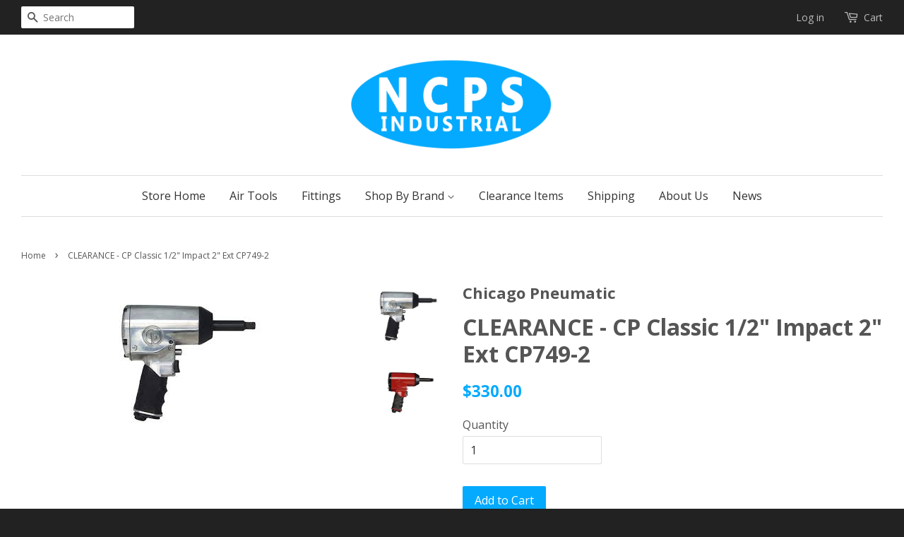

--- FILE ---
content_type: text/html; charset=utf-8
request_url: https://store.ncpsindustrial.com.au/products/cp-1-2-impact-2-ext-cp7749-2
body_size: 14455
content:
<!doctype html>
<!--[if lt IE 7]><html class="no-js lt-ie9 lt-ie8 lt-ie7" lang="en"> <![endif]-->
<!--[if IE 7]><html class="no-js lt-ie9 lt-ie8" lang="en"> <![endif]-->
<!--[if IE 8]><html class="no-js lt-ie9" lang="en"> <![endif]-->
<!--[if IE 9 ]><html class="ie9 no-js"> <![endif]-->
<!--[if (gt IE 9)|!(IE)]><!--> <html class="no-js"> <!--<![endif]-->
<head>

  <!-- Basic page needs ================================================== -->
  <meta charset="utf-8">
  <meta http-equiv="X-UA-Compatible" content="IE=edge,chrome=1">

  
  <link rel="shortcut icon" href="//store.ncpsindustrial.com.au/cdn/shop/t/2/assets/favicon.png?v=122588729318437309031691842845" type="image/png" />
  

  <!-- Title and description ================================================== -->
  <title>
  CLEARANCE - CP Classic 1/2&quot; Impact 2&quot; Ext CP749-2 &ndash; NCPS Industrial
  </title>

  
  <meta name="description" content="Part number T024673Model CP749-2 Handle type Pistol Square drive 1/2&quot; Working Torque Range (fwd) 68 - 610 Nm 50-450 ft.lbs Maximum Torque (reverse) 827 Nm 610 ft.lbsFree speed 6400 rpmNet weight 2.6 kg 4.7 lb Please Note: This is a clearance sale item with limited stock, orders are subject to cancelation due to availab">
  

  <!-- Social meta ================================================== -->
  

  <meta property="og:type" content="product">
  <meta property="og:title" content="CLEARANCE - CP Classic 1/2&quot; Impact 2&quot; Ext CP749-2">
  <meta property="og:url" content="https://store.ncpsindustrial.com.au/products/cp-1-2-impact-2-ext-cp7749-2">
  
  <meta property="og:image" content="http://store.ncpsindustrial.com.au/cdn/shop/files/download_66b52717-ed9e-4dce-a776-cc0d8d5bf0cc_grande.jpg?v=1755757927">
  <meta property="og:image:secure_url" content="https://store.ncpsindustrial.com.au/cdn/shop/files/download_66b52717-ed9e-4dce-a776-cc0d8d5bf0cc_grande.jpg?v=1755757927">
  
  <meta property="og:image" content="http://store.ncpsindustrial.com.au/cdn/shop/files/download_0e9b748c-7220-4f75-8d50-eb41cacfbb67_grande.jpg?v=1755757944">
  <meta property="og:image:secure_url" content="https://store.ncpsindustrial.com.au/cdn/shop/files/download_0e9b748c-7220-4f75-8d50-eb41cacfbb67_grande.jpg?v=1755757944">
  
  <meta property="og:price:amount" content="330.00">
  <meta property="og:price:currency" content="AUD">


  <meta property="og:description" content="Part number T024673Model CP749-2 Handle type Pistol Square drive 1/2&quot; Working Torque Range (fwd) 68 - 610 Nm 50-450 ft.lbs Maximum Torque (reverse) 827 Nm 610 ft.lbsFree speed 6400 rpmNet weight 2.6 kg 4.7 lb Please Note: This is a clearance sale item with limited stock, orders are subject to cancelation due to availab">

<meta property="og:site_name" content="NCPS Industrial">



<meta name="twitter:card" content="summary">




  <meta name="twitter:title" content="CLEARANCE - CP Classic 1/2&quot; Impact 2&quot; Ext CP749-2">
  <meta name="twitter:description" content="Part number T024673Model CP749-2 Handle type Pistol Square drive 1/2&quot; Working Torque Range (fwd) 68 - 610 Nm 50-450 ft.lbs Maximum Torque (reverse) 827 Nm 610 ft.lbsFree speed 6400 rpmNet weight 2.6 kg 4.7 lb Please Note: This is a clearance sale item with limited stock, orders are subject to cancelation">
  <meta name="twitter:image" content="https://store.ncpsindustrial.com.au/cdn/shop/files/download_66b52717-ed9e-4dce-a776-cc0d8d5bf0cc_medium.jpg?v=1755757927">
  <meta name="twitter:image:width" content="240">
  <meta name="twitter:image:height" content="240">



  <!-- Helpers ================================================== -->
  <link rel="canonical" href="https://store.ncpsindustrial.com.au/products/cp-1-2-impact-2-ext-cp7749-2">
  <meta name="viewport" content="width=device-width,initial-scale=1">
  <meta name="theme-color" content="#04aafe">

  <!-- CSS ================================================== -->
  <link href="//store.ncpsindustrial.com.au/cdn/shop/t/2/assets/timber.scss.css?v=159081444248001757651729147747" rel="stylesheet" type="text/css" media="all" />
  <link href="//store.ncpsindustrial.com.au/cdn/shop/t/2/assets/theme.scss.css?v=139057308590756297481729147747" rel="stylesheet" type="text/css" media="all" />

  
  
  
  <link href="//fonts.googleapis.com/css?family=Open+Sans:400,700" rel="stylesheet" type="text/css" media="all" />


  


  



  <!-- Header hook for plugins ================================================== -->
  <script>window.performance && window.performance.mark && window.performance.mark('shopify.content_for_header.start');</script><meta id="shopify-digital-wallet" name="shopify-digital-wallet" content="/11229652/digital_wallets/dialog">
<meta name="shopify-checkout-api-token" content="a5809466175e78478f8023609666af67">
<link rel="alternate" type="application/json+oembed" href="https://store.ncpsindustrial.com.au/products/cp-1-2-impact-2-ext-cp7749-2.oembed">
<script async="async" src="/checkouts/internal/preloads.js?locale=en-AU"></script>
<link rel="preconnect" href="https://shop.app" crossorigin="anonymous">
<script async="async" src="https://shop.app/checkouts/internal/preloads.js?locale=en-AU&shop_id=11229652" crossorigin="anonymous"></script>
<script id="shopify-features" type="application/json">{"accessToken":"a5809466175e78478f8023609666af67","betas":["rich-media-storefront-analytics"],"domain":"store.ncpsindustrial.com.au","predictiveSearch":true,"shopId":11229652,"locale":"en"}</script>
<script>var Shopify = Shopify || {};
Shopify.shop = "ncps-industrial.myshopify.com";
Shopify.locale = "en";
Shopify.currency = {"active":"AUD","rate":"1.0"};
Shopify.country = "AU";
Shopify.theme = {"name":"minimal","id":84521603,"schema_name":null,"schema_version":null,"theme_store_id":null,"role":"main"};
Shopify.theme.handle = "null";
Shopify.theme.style = {"id":null,"handle":null};
Shopify.cdnHost = "store.ncpsindustrial.com.au/cdn";
Shopify.routes = Shopify.routes || {};
Shopify.routes.root = "/";</script>
<script type="module">!function(o){(o.Shopify=o.Shopify||{}).modules=!0}(window);</script>
<script>!function(o){function n(){var o=[];function n(){o.push(Array.prototype.slice.apply(arguments))}return n.q=o,n}var t=o.Shopify=o.Shopify||{};t.loadFeatures=n(),t.autoloadFeatures=n()}(window);</script>
<script>
  window.ShopifyPay = window.ShopifyPay || {};
  window.ShopifyPay.apiHost = "shop.app\/pay";
  window.ShopifyPay.redirectState = null;
</script>
<script id="shop-js-analytics" type="application/json">{"pageType":"product"}</script>
<script defer="defer" async type="module" src="//store.ncpsindustrial.com.au/cdn/shopifycloud/shop-js/modules/v2/client.init-shop-cart-sync_C5BV16lS.en.esm.js"></script>
<script defer="defer" async type="module" src="//store.ncpsindustrial.com.au/cdn/shopifycloud/shop-js/modules/v2/chunk.common_CygWptCX.esm.js"></script>
<script type="module">
  await import("//store.ncpsindustrial.com.au/cdn/shopifycloud/shop-js/modules/v2/client.init-shop-cart-sync_C5BV16lS.en.esm.js");
await import("//store.ncpsindustrial.com.au/cdn/shopifycloud/shop-js/modules/v2/chunk.common_CygWptCX.esm.js");

  window.Shopify.SignInWithShop?.initShopCartSync?.({"fedCMEnabled":true,"windoidEnabled":true});

</script>
<script>
  window.Shopify = window.Shopify || {};
  if (!window.Shopify.featureAssets) window.Shopify.featureAssets = {};
  window.Shopify.featureAssets['shop-js'] = {"shop-cart-sync":["modules/v2/client.shop-cart-sync_ZFArdW7E.en.esm.js","modules/v2/chunk.common_CygWptCX.esm.js"],"init-fed-cm":["modules/v2/client.init-fed-cm_CmiC4vf6.en.esm.js","modules/v2/chunk.common_CygWptCX.esm.js"],"shop-button":["modules/v2/client.shop-button_tlx5R9nI.en.esm.js","modules/v2/chunk.common_CygWptCX.esm.js"],"shop-cash-offers":["modules/v2/client.shop-cash-offers_DOA2yAJr.en.esm.js","modules/v2/chunk.common_CygWptCX.esm.js","modules/v2/chunk.modal_D71HUcav.esm.js"],"init-windoid":["modules/v2/client.init-windoid_sURxWdc1.en.esm.js","modules/v2/chunk.common_CygWptCX.esm.js"],"shop-toast-manager":["modules/v2/client.shop-toast-manager_ClPi3nE9.en.esm.js","modules/v2/chunk.common_CygWptCX.esm.js"],"init-shop-email-lookup-coordinator":["modules/v2/client.init-shop-email-lookup-coordinator_B8hsDcYM.en.esm.js","modules/v2/chunk.common_CygWptCX.esm.js"],"init-shop-cart-sync":["modules/v2/client.init-shop-cart-sync_C5BV16lS.en.esm.js","modules/v2/chunk.common_CygWptCX.esm.js"],"avatar":["modules/v2/client.avatar_BTnouDA3.en.esm.js"],"pay-button":["modules/v2/client.pay-button_FdsNuTd3.en.esm.js","modules/v2/chunk.common_CygWptCX.esm.js"],"init-customer-accounts":["modules/v2/client.init-customer-accounts_DxDtT_ad.en.esm.js","modules/v2/client.shop-login-button_C5VAVYt1.en.esm.js","modules/v2/chunk.common_CygWptCX.esm.js","modules/v2/chunk.modal_D71HUcav.esm.js"],"init-shop-for-new-customer-accounts":["modules/v2/client.init-shop-for-new-customer-accounts_ChsxoAhi.en.esm.js","modules/v2/client.shop-login-button_C5VAVYt1.en.esm.js","modules/v2/chunk.common_CygWptCX.esm.js","modules/v2/chunk.modal_D71HUcav.esm.js"],"shop-login-button":["modules/v2/client.shop-login-button_C5VAVYt1.en.esm.js","modules/v2/chunk.common_CygWptCX.esm.js","modules/v2/chunk.modal_D71HUcav.esm.js"],"init-customer-accounts-sign-up":["modules/v2/client.init-customer-accounts-sign-up_CPSyQ0Tj.en.esm.js","modules/v2/client.shop-login-button_C5VAVYt1.en.esm.js","modules/v2/chunk.common_CygWptCX.esm.js","modules/v2/chunk.modal_D71HUcav.esm.js"],"shop-follow-button":["modules/v2/client.shop-follow-button_Cva4Ekp9.en.esm.js","modules/v2/chunk.common_CygWptCX.esm.js","modules/v2/chunk.modal_D71HUcav.esm.js"],"checkout-modal":["modules/v2/client.checkout-modal_BPM8l0SH.en.esm.js","modules/v2/chunk.common_CygWptCX.esm.js","modules/v2/chunk.modal_D71HUcav.esm.js"],"lead-capture":["modules/v2/client.lead-capture_Bi8yE_yS.en.esm.js","modules/v2/chunk.common_CygWptCX.esm.js","modules/v2/chunk.modal_D71HUcav.esm.js"],"shop-login":["modules/v2/client.shop-login_D6lNrXab.en.esm.js","modules/v2/chunk.common_CygWptCX.esm.js","modules/v2/chunk.modal_D71HUcav.esm.js"],"payment-terms":["modules/v2/client.payment-terms_CZxnsJam.en.esm.js","modules/v2/chunk.common_CygWptCX.esm.js","modules/v2/chunk.modal_D71HUcav.esm.js"]};
</script>
<script id="__st">var __st={"a":11229652,"offset":37800,"reqid":"edc16b2f-298e-4276-b3b4-51e1bf3eda95-1768828927","pageurl":"store.ncpsindustrial.com.au\/products\/cp-1-2-impact-2-ext-cp7749-2","u":"3432496e62f9","p":"product","rtyp":"product","rid":4803342467};</script>
<script>window.ShopifyPaypalV4VisibilityTracking = true;</script>
<script id="captcha-bootstrap">!function(){'use strict';const t='contact',e='account',n='new_comment',o=[[t,t],['blogs',n],['comments',n],[t,'customer']],c=[[e,'customer_login'],[e,'guest_login'],[e,'recover_customer_password'],[e,'create_customer']],r=t=>t.map((([t,e])=>`form[action*='/${t}']:not([data-nocaptcha='true']) input[name='form_type'][value='${e}']`)).join(','),a=t=>()=>t?[...document.querySelectorAll(t)].map((t=>t.form)):[];function s(){const t=[...o],e=r(t);return a(e)}const i='password',u='form_key',d=['recaptcha-v3-token','g-recaptcha-response','h-captcha-response',i],f=()=>{try{return window.sessionStorage}catch{return}},m='__shopify_v',_=t=>t.elements[u];function p(t,e,n=!1){try{const o=window.sessionStorage,c=JSON.parse(o.getItem(e)),{data:r}=function(t){const{data:e,action:n}=t;return t[m]||n?{data:e,action:n}:{data:t,action:n}}(c);for(const[e,n]of Object.entries(r))t.elements[e]&&(t.elements[e].value=n);n&&o.removeItem(e)}catch(o){console.error('form repopulation failed',{error:o})}}const l='form_type',E='cptcha';function T(t){t.dataset[E]=!0}const w=window,h=w.document,L='Shopify',v='ce_forms',y='captcha';let A=!1;((t,e)=>{const n=(g='f06e6c50-85a8-45c8-87d0-21a2b65856fe',I='https://cdn.shopify.com/shopifycloud/storefront-forms-hcaptcha/ce_storefront_forms_captcha_hcaptcha.v1.5.2.iife.js',D={infoText:'Protected by hCaptcha',privacyText:'Privacy',termsText:'Terms'},(t,e,n)=>{const o=w[L][v],c=o.bindForm;if(c)return c(t,g,e,D).then(n);var r;o.q.push([[t,g,e,D],n]),r=I,A||(h.body.append(Object.assign(h.createElement('script'),{id:'captcha-provider',async:!0,src:r})),A=!0)});var g,I,D;w[L]=w[L]||{},w[L][v]=w[L][v]||{},w[L][v].q=[],w[L][y]=w[L][y]||{},w[L][y].protect=function(t,e){n(t,void 0,e),T(t)},Object.freeze(w[L][y]),function(t,e,n,w,h,L){const[v,y,A,g]=function(t,e,n){const i=e?o:[],u=t?c:[],d=[...i,...u],f=r(d),m=r(i),_=r(d.filter((([t,e])=>n.includes(e))));return[a(f),a(m),a(_),s()]}(w,h,L),I=t=>{const e=t.target;return e instanceof HTMLFormElement?e:e&&e.form},D=t=>v().includes(t);t.addEventListener('submit',(t=>{const e=I(t);if(!e)return;const n=D(e)&&!e.dataset.hcaptchaBound&&!e.dataset.recaptchaBound,o=_(e),c=g().includes(e)&&(!o||!o.value);(n||c)&&t.preventDefault(),c&&!n&&(function(t){try{if(!f())return;!function(t){const e=f();if(!e)return;const n=_(t);if(!n)return;const o=n.value;o&&e.removeItem(o)}(t);const e=Array.from(Array(32),(()=>Math.random().toString(36)[2])).join('');!function(t,e){_(t)||t.append(Object.assign(document.createElement('input'),{type:'hidden',name:u})),t.elements[u].value=e}(t,e),function(t,e){const n=f();if(!n)return;const o=[...t.querySelectorAll(`input[type='${i}']`)].map((({name:t})=>t)),c=[...d,...o],r={};for(const[a,s]of new FormData(t).entries())c.includes(a)||(r[a]=s);n.setItem(e,JSON.stringify({[m]:1,action:t.action,data:r}))}(t,e)}catch(e){console.error('failed to persist form',e)}}(e),e.submit())}));const S=(t,e)=>{t&&!t.dataset[E]&&(n(t,e.some((e=>e===t))),T(t))};for(const o of['focusin','change'])t.addEventListener(o,(t=>{const e=I(t);D(e)&&S(e,y())}));const B=e.get('form_key'),M=e.get(l),P=B&&M;t.addEventListener('DOMContentLoaded',(()=>{const t=y();if(P)for(const e of t)e.elements[l].value===M&&p(e,B);[...new Set([...A(),...v().filter((t=>'true'===t.dataset.shopifyCaptcha))])].forEach((e=>S(e,t)))}))}(h,new URLSearchParams(w.location.search),n,t,e,['guest_login'])})(!0,!0)}();</script>
<script integrity="sha256-4kQ18oKyAcykRKYeNunJcIwy7WH5gtpwJnB7kiuLZ1E=" data-source-attribution="shopify.loadfeatures" defer="defer" src="//store.ncpsindustrial.com.au/cdn/shopifycloud/storefront/assets/storefront/load_feature-a0a9edcb.js" crossorigin="anonymous"></script>
<script crossorigin="anonymous" defer="defer" src="//store.ncpsindustrial.com.au/cdn/shopifycloud/storefront/assets/shopify_pay/storefront-65b4c6d7.js?v=20250812"></script>
<script data-source-attribution="shopify.dynamic_checkout.dynamic.init">var Shopify=Shopify||{};Shopify.PaymentButton=Shopify.PaymentButton||{isStorefrontPortableWallets:!0,init:function(){window.Shopify.PaymentButton.init=function(){};var t=document.createElement("script");t.src="https://store.ncpsindustrial.com.au/cdn/shopifycloud/portable-wallets/latest/portable-wallets.en.js",t.type="module",document.head.appendChild(t)}};
</script>
<script data-source-attribution="shopify.dynamic_checkout.buyer_consent">
  function portableWalletsHideBuyerConsent(e){var t=document.getElementById("shopify-buyer-consent"),n=document.getElementById("shopify-subscription-policy-button");t&&n&&(t.classList.add("hidden"),t.setAttribute("aria-hidden","true"),n.removeEventListener("click",e))}function portableWalletsShowBuyerConsent(e){var t=document.getElementById("shopify-buyer-consent"),n=document.getElementById("shopify-subscription-policy-button");t&&n&&(t.classList.remove("hidden"),t.removeAttribute("aria-hidden"),n.addEventListener("click",e))}window.Shopify?.PaymentButton&&(window.Shopify.PaymentButton.hideBuyerConsent=portableWalletsHideBuyerConsent,window.Shopify.PaymentButton.showBuyerConsent=portableWalletsShowBuyerConsent);
</script>
<script data-source-attribution="shopify.dynamic_checkout.cart.bootstrap">document.addEventListener("DOMContentLoaded",(function(){function t(){return document.querySelector("shopify-accelerated-checkout-cart, shopify-accelerated-checkout")}if(t())Shopify.PaymentButton.init();else{new MutationObserver((function(e,n){t()&&(Shopify.PaymentButton.init(),n.disconnect())})).observe(document.body,{childList:!0,subtree:!0})}}));
</script>
<link id="shopify-accelerated-checkout-styles" rel="stylesheet" media="screen" href="https://store.ncpsindustrial.com.au/cdn/shopifycloud/portable-wallets/latest/accelerated-checkout-backwards-compat.css" crossorigin="anonymous">
<style id="shopify-accelerated-checkout-cart">
        #shopify-buyer-consent {
  margin-top: 1em;
  display: inline-block;
  width: 100%;
}

#shopify-buyer-consent.hidden {
  display: none;
}

#shopify-subscription-policy-button {
  background: none;
  border: none;
  padding: 0;
  text-decoration: underline;
  font-size: inherit;
  cursor: pointer;
}

#shopify-subscription-policy-button::before {
  box-shadow: none;
}

      </style>

<script>window.performance && window.performance.mark && window.performance.mark('shopify.content_for_header.end');</script>

  

<!--[if lt IE 9]>
<script src="//cdnjs.cloudflare.com/ajax/libs/html5shiv/3.7.2/html5shiv.min.js" type="text/javascript"></script>
<script src="//store.ncpsindustrial.com.au/cdn/shop/t/2/assets/respond.min.js?v=52248677837542619231452480342" type="text/javascript"></script>
<link href="//store.ncpsindustrial.com.au/cdn/shop/t/2/assets/respond-proxy.html" id="respond-proxy" rel="respond-proxy" />
<link href="//store.ncpsindustrial.com.au/search?q=fc673f0a17505237af2b4ae2ce99d921" id="respond-redirect" rel="respond-redirect" />
<script src="//store.ncpsindustrial.com.au/search?q=fc673f0a17505237af2b4ae2ce99d921" type="text/javascript"></script>
<![endif]-->



  <script src="//ajax.googleapis.com/ajax/libs/jquery/1.11.0/jquery.min.js" type="text/javascript"></script>
  <script src="//store.ncpsindustrial.com.au/cdn/shop/t/2/assets/modernizr.min.js?v=26620055551102246001452480342" type="text/javascript"></script>

  
  

<link href="https://monorail-edge.shopifysvc.com" rel="dns-prefetch">
<script>(function(){if ("sendBeacon" in navigator && "performance" in window) {try {var session_token_from_headers = performance.getEntriesByType('navigation')[0].serverTiming.find(x => x.name == '_s').description;} catch {var session_token_from_headers = undefined;}var session_cookie_matches = document.cookie.match(/_shopify_s=([^;]*)/);var session_token_from_cookie = session_cookie_matches && session_cookie_matches.length === 2 ? session_cookie_matches[1] : "";var session_token = session_token_from_headers || session_token_from_cookie || "";function handle_abandonment_event(e) {var entries = performance.getEntries().filter(function(entry) {return /monorail-edge.shopifysvc.com/.test(entry.name);});if (!window.abandonment_tracked && entries.length === 0) {window.abandonment_tracked = true;var currentMs = Date.now();var navigation_start = performance.timing.navigationStart;var payload = {shop_id: 11229652,url: window.location.href,navigation_start,duration: currentMs - navigation_start,session_token,page_type: "product"};window.navigator.sendBeacon("https://monorail-edge.shopifysvc.com/v1/produce", JSON.stringify({schema_id: "online_store_buyer_site_abandonment/1.1",payload: payload,metadata: {event_created_at_ms: currentMs,event_sent_at_ms: currentMs}}));}}window.addEventListener('pagehide', handle_abandonment_event);}}());</script>
<script id="web-pixels-manager-setup">(function e(e,d,r,n,o){if(void 0===o&&(o={}),!Boolean(null===(a=null===(i=window.Shopify)||void 0===i?void 0:i.analytics)||void 0===a?void 0:a.replayQueue)){var i,a;window.Shopify=window.Shopify||{};var t=window.Shopify;t.analytics=t.analytics||{};var s=t.analytics;s.replayQueue=[],s.publish=function(e,d,r){return s.replayQueue.push([e,d,r]),!0};try{self.performance.mark("wpm:start")}catch(e){}var l=function(){var e={modern:/Edge?\/(1{2}[4-9]|1[2-9]\d|[2-9]\d{2}|\d{4,})\.\d+(\.\d+|)|Firefox\/(1{2}[4-9]|1[2-9]\d|[2-9]\d{2}|\d{4,})\.\d+(\.\d+|)|Chrom(ium|e)\/(9{2}|\d{3,})\.\d+(\.\d+|)|(Maci|X1{2}).+ Version\/(15\.\d+|(1[6-9]|[2-9]\d|\d{3,})\.\d+)([,.]\d+|)( \(\w+\)|)( Mobile\/\w+|) Safari\/|Chrome.+OPR\/(9{2}|\d{3,})\.\d+\.\d+|(CPU[ +]OS|iPhone[ +]OS|CPU[ +]iPhone|CPU IPhone OS|CPU iPad OS)[ +]+(15[._]\d+|(1[6-9]|[2-9]\d|\d{3,})[._]\d+)([._]\d+|)|Android:?[ /-](13[3-9]|1[4-9]\d|[2-9]\d{2}|\d{4,})(\.\d+|)(\.\d+|)|Android.+Firefox\/(13[5-9]|1[4-9]\d|[2-9]\d{2}|\d{4,})\.\d+(\.\d+|)|Android.+Chrom(ium|e)\/(13[3-9]|1[4-9]\d|[2-9]\d{2}|\d{4,})\.\d+(\.\d+|)|SamsungBrowser\/([2-9]\d|\d{3,})\.\d+/,legacy:/Edge?\/(1[6-9]|[2-9]\d|\d{3,})\.\d+(\.\d+|)|Firefox\/(5[4-9]|[6-9]\d|\d{3,})\.\d+(\.\d+|)|Chrom(ium|e)\/(5[1-9]|[6-9]\d|\d{3,})\.\d+(\.\d+|)([\d.]+$|.*Safari\/(?![\d.]+ Edge\/[\d.]+$))|(Maci|X1{2}).+ Version\/(10\.\d+|(1[1-9]|[2-9]\d|\d{3,})\.\d+)([,.]\d+|)( \(\w+\)|)( Mobile\/\w+|) Safari\/|Chrome.+OPR\/(3[89]|[4-9]\d|\d{3,})\.\d+\.\d+|(CPU[ +]OS|iPhone[ +]OS|CPU[ +]iPhone|CPU IPhone OS|CPU iPad OS)[ +]+(10[._]\d+|(1[1-9]|[2-9]\d|\d{3,})[._]\d+)([._]\d+|)|Android:?[ /-](13[3-9]|1[4-9]\d|[2-9]\d{2}|\d{4,})(\.\d+|)(\.\d+|)|Mobile Safari.+OPR\/([89]\d|\d{3,})\.\d+\.\d+|Android.+Firefox\/(13[5-9]|1[4-9]\d|[2-9]\d{2}|\d{4,})\.\d+(\.\d+|)|Android.+Chrom(ium|e)\/(13[3-9]|1[4-9]\d|[2-9]\d{2}|\d{4,})\.\d+(\.\d+|)|Android.+(UC? ?Browser|UCWEB|U3)[ /]?(15\.([5-9]|\d{2,})|(1[6-9]|[2-9]\d|\d{3,})\.\d+)\.\d+|SamsungBrowser\/(5\.\d+|([6-9]|\d{2,})\.\d+)|Android.+MQ{2}Browser\/(14(\.(9|\d{2,})|)|(1[5-9]|[2-9]\d|\d{3,})(\.\d+|))(\.\d+|)|K[Aa][Ii]OS\/(3\.\d+|([4-9]|\d{2,})\.\d+)(\.\d+|)/},d=e.modern,r=e.legacy,n=navigator.userAgent;return n.match(d)?"modern":n.match(r)?"legacy":"unknown"}(),u="modern"===l?"modern":"legacy",c=(null!=n?n:{modern:"",legacy:""})[u],f=function(e){return[e.baseUrl,"/wpm","/b",e.hashVersion,"modern"===e.buildTarget?"m":"l",".js"].join("")}({baseUrl:d,hashVersion:r,buildTarget:u}),m=function(e){var d=e.version,r=e.bundleTarget,n=e.surface,o=e.pageUrl,i=e.monorailEndpoint;return{emit:function(e){var a=e.status,t=e.errorMsg,s=(new Date).getTime(),l=JSON.stringify({metadata:{event_sent_at_ms:s},events:[{schema_id:"web_pixels_manager_load/3.1",payload:{version:d,bundle_target:r,page_url:o,status:a,surface:n,error_msg:t},metadata:{event_created_at_ms:s}}]});if(!i)return console&&console.warn&&console.warn("[Web Pixels Manager] No Monorail endpoint provided, skipping logging."),!1;try{return self.navigator.sendBeacon.bind(self.navigator)(i,l)}catch(e){}var u=new XMLHttpRequest;try{return u.open("POST",i,!0),u.setRequestHeader("Content-Type","text/plain"),u.send(l),!0}catch(e){return console&&console.warn&&console.warn("[Web Pixels Manager] Got an unhandled error while logging to Monorail."),!1}}}}({version:r,bundleTarget:l,surface:e.surface,pageUrl:self.location.href,monorailEndpoint:e.monorailEndpoint});try{o.browserTarget=l,function(e){var d=e.src,r=e.async,n=void 0===r||r,o=e.onload,i=e.onerror,a=e.sri,t=e.scriptDataAttributes,s=void 0===t?{}:t,l=document.createElement("script"),u=document.querySelector("head"),c=document.querySelector("body");if(l.async=n,l.src=d,a&&(l.integrity=a,l.crossOrigin="anonymous"),s)for(var f in s)if(Object.prototype.hasOwnProperty.call(s,f))try{l.dataset[f]=s[f]}catch(e){}if(o&&l.addEventListener("load",o),i&&l.addEventListener("error",i),u)u.appendChild(l);else{if(!c)throw new Error("Did not find a head or body element to append the script");c.appendChild(l)}}({src:f,async:!0,onload:function(){if(!function(){var e,d;return Boolean(null===(d=null===(e=window.Shopify)||void 0===e?void 0:e.analytics)||void 0===d?void 0:d.initialized)}()){var d=window.webPixelsManager.init(e)||void 0;if(d){var r=window.Shopify.analytics;r.replayQueue.forEach((function(e){var r=e[0],n=e[1],o=e[2];d.publishCustomEvent(r,n,o)})),r.replayQueue=[],r.publish=d.publishCustomEvent,r.visitor=d.visitor,r.initialized=!0}}},onerror:function(){return m.emit({status:"failed",errorMsg:"".concat(f," has failed to load")})},sri:function(e){var d=/^sha384-[A-Za-z0-9+/=]+$/;return"string"==typeof e&&d.test(e)}(c)?c:"",scriptDataAttributes:o}),m.emit({status:"loading"})}catch(e){m.emit({status:"failed",errorMsg:(null==e?void 0:e.message)||"Unknown error"})}}})({shopId: 11229652,storefrontBaseUrl: "https://store.ncpsindustrial.com.au",extensionsBaseUrl: "https://extensions.shopifycdn.com/cdn/shopifycloud/web-pixels-manager",monorailEndpoint: "https://monorail-edge.shopifysvc.com/unstable/produce_batch",surface: "storefront-renderer",enabledBetaFlags: ["2dca8a86"],webPixelsConfigList: [{"id":"86671514","eventPayloadVersion":"v1","runtimeContext":"LAX","scriptVersion":"1","type":"CUSTOM","privacyPurposes":["ANALYTICS"],"name":"Google Analytics tag (migrated)"},{"id":"shopify-app-pixel","configuration":"{}","eventPayloadVersion":"v1","runtimeContext":"STRICT","scriptVersion":"0450","apiClientId":"shopify-pixel","type":"APP","privacyPurposes":["ANALYTICS","MARKETING"]},{"id":"shopify-custom-pixel","eventPayloadVersion":"v1","runtimeContext":"LAX","scriptVersion":"0450","apiClientId":"shopify-pixel","type":"CUSTOM","privacyPurposes":["ANALYTICS","MARKETING"]}],isMerchantRequest: false,initData: {"shop":{"name":"NCPS Industrial","paymentSettings":{"currencyCode":"AUD"},"myshopifyDomain":"ncps-industrial.myshopify.com","countryCode":"AU","storefrontUrl":"https:\/\/store.ncpsindustrial.com.au"},"customer":null,"cart":null,"checkout":null,"productVariants":[{"price":{"amount":330.0,"currencyCode":"AUD"},"product":{"title":"CLEARANCE - CP Classic 1\/2\" Impact 2\" Ext CP749-2","vendor":"Chicago Pneumatic","id":"4803342467","untranslatedTitle":"CLEARANCE - CP Classic 1\/2\" Impact 2\" Ext CP749-2","url":"\/products\/cp-1-2-impact-2-ext-cp7749-2","type":"Air Tools"},"id":"14849285443","image":{"src":"\/\/store.ncpsindustrial.com.au\/cdn\/shop\/files\/download_66b52717-ed9e-4dce-a776-cc0d8d5bf0cc.jpg?v=1755757927"},"sku":"CP749-2","title":"Default Title","untranslatedTitle":"Default Title"}],"purchasingCompany":null},},"https://store.ncpsindustrial.com.au/cdn","fcfee988w5aeb613cpc8e4bc33m6693e112",{"modern":"","legacy":""},{"shopId":"11229652","storefrontBaseUrl":"https:\/\/store.ncpsindustrial.com.au","extensionBaseUrl":"https:\/\/extensions.shopifycdn.com\/cdn\/shopifycloud\/web-pixels-manager","surface":"storefront-renderer","enabledBetaFlags":"[\"2dca8a86\"]","isMerchantRequest":"false","hashVersion":"fcfee988w5aeb613cpc8e4bc33m6693e112","publish":"custom","events":"[[\"page_viewed\",{}],[\"product_viewed\",{\"productVariant\":{\"price\":{\"amount\":330.0,\"currencyCode\":\"AUD\"},\"product\":{\"title\":\"CLEARANCE - CP Classic 1\/2\\\" Impact 2\\\" Ext CP749-2\",\"vendor\":\"Chicago Pneumatic\",\"id\":\"4803342467\",\"untranslatedTitle\":\"CLEARANCE - CP Classic 1\/2\\\" Impact 2\\\" Ext CP749-2\",\"url\":\"\/products\/cp-1-2-impact-2-ext-cp7749-2\",\"type\":\"Air Tools\"},\"id\":\"14849285443\",\"image\":{\"src\":\"\/\/store.ncpsindustrial.com.au\/cdn\/shop\/files\/download_66b52717-ed9e-4dce-a776-cc0d8d5bf0cc.jpg?v=1755757927\"},\"sku\":\"CP749-2\",\"title\":\"Default Title\",\"untranslatedTitle\":\"Default Title\"}}]]"});</script><script>
  window.ShopifyAnalytics = window.ShopifyAnalytics || {};
  window.ShopifyAnalytics.meta = window.ShopifyAnalytics.meta || {};
  window.ShopifyAnalytics.meta.currency = 'AUD';
  var meta = {"product":{"id":4803342467,"gid":"gid:\/\/shopify\/Product\/4803342467","vendor":"Chicago Pneumatic","type":"Air Tools","handle":"cp-1-2-impact-2-ext-cp7749-2","variants":[{"id":14849285443,"price":33000,"name":"CLEARANCE - CP Classic 1\/2\" Impact 2\" Ext CP749-2","public_title":null,"sku":"CP749-2"}],"remote":false},"page":{"pageType":"product","resourceType":"product","resourceId":4803342467,"requestId":"edc16b2f-298e-4276-b3b4-51e1bf3eda95-1768828927"}};
  for (var attr in meta) {
    window.ShopifyAnalytics.meta[attr] = meta[attr];
  }
</script>
<script class="analytics">
  (function () {
    var customDocumentWrite = function(content) {
      var jquery = null;

      if (window.jQuery) {
        jquery = window.jQuery;
      } else if (window.Checkout && window.Checkout.$) {
        jquery = window.Checkout.$;
      }

      if (jquery) {
        jquery('body').append(content);
      }
    };

    var hasLoggedConversion = function(token) {
      if (token) {
        return document.cookie.indexOf('loggedConversion=' + token) !== -1;
      }
      return false;
    }

    var setCookieIfConversion = function(token) {
      if (token) {
        var twoMonthsFromNow = new Date(Date.now());
        twoMonthsFromNow.setMonth(twoMonthsFromNow.getMonth() + 2);

        document.cookie = 'loggedConversion=' + token + '; expires=' + twoMonthsFromNow;
      }
    }

    var trekkie = window.ShopifyAnalytics.lib = window.trekkie = window.trekkie || [];
    if (trekkie.integrations) {
      return;
    }
    trekkie.methods = [
      'identify',
      'page',
      'ready',
      'track',
      'trackForm',
      'trackLink'
    ];
    trekkie.factory = function(method) {
      return function() {
        var args = Array.prototype.slice.call(arguments);
        args.unshift(method);
        trekkie.push(args);
        return trekkie;
      };
    };
    for (var i = 0; i < trekkie.methods.length; i++) {
      var key = trekkie.methods[i];
      trekkie[key] = trekkie.factory(key);
    }
    trekkie.load = function(config) {
      trekkie.config = config || {};
      trekkie.config.initialDocumentCookie = document.cookie;
      var first = document.getElementsByTagName('script')[0];
      var script = document.createElement('script');
      script.type = 'text/javascript';
      script.onerror = function(e) {
        var scriptFallback = document.createElement('script');
        scriptFallback.type = 'text/javascript';
        scriptFallback.onerror = function(error) {
                var Monorail = {
      produce: function produce(monorailDomain, schemaId, payload) {
        var currentMs = new Date().getTime();
        var event = {
          schema_id: schemaId,
          payload: payload,
          metadata: {
            event_created_at_ms: currentMs,
            event_sent_at_ms: currentMs
          }
        };
        return Monorail.sendRequest("https://" + monorailDomain + "/v1/produce", JSON.stringify(event));
      },
      sendRequest: function sendRequest(endpointUrl, payload) {
        // Try the sendBeacon API
        if (window && window.navigator && typeof window.navigator.sendBeacon === 'function' && typeof window.Blob === 'function' && !Monorail.isIos12()) {
          var blobData = new window.Blob([payload], {
            type: 'text/plain'
          });

          if (window.navigator.sendBeacon(endpointUrl, blobData)) {
            return true;
          } // sendBeacon was not successful

        } // XHR beacon

        var xhr = new XMLHttpRequest();

        try {
          xhr.open('POST', endpointUrl);
          xhr.setRequestHeader('Content-Type', 'text/plain');
          xhr.send(payload);
        } catch (e) {
          console.log(e);
        }

        return false;
      },
      isIos12: function isIos12() {
        return window.navigator.userAgent.lastIndexOf('iPhone; CPU iPhone OS 12_') !== -1 || window.navigator.userAgent.lastIndexOf('iPad; CPU OS 12_') !== -1;
      }
    };
    Monorail.produce('monorail-edge.shopifysvc.com',
      'trekkie_storefront_load_errors/1.1',
      {shop_id: 11229652,
      theme_id: 84521603,
      app_name: "storefront",
      context_url: window.location.href,
      source_url: "//store.ncpsindustrial.com.au/cdn/s/trekkie.storefront.cd680fe47e6c39ca5d5df5f0a32d569bc48c0f27.min.js"});

        };
        scriptFallback.async = true;
        scriptFallback.src = '//store.ncpsindustrial.com.au/cdn/s/trekkie.storefront.cd680fe47e6c39ca5d5df5f0a32d569bc48c0f27.min.js';
        first.parentNode.insertBefore(scriptFallback, first);
      };
      script.async = true;
      script.src = '//store.ncpsindustrial.com.au/cdn/s/trekkie.storefront.cd680fe47e6c39ca5d5df5f0a32d569bc48c0f27.min.js';
      first.parentNode.insertBefore(script, first);
    };
    trekkie.load(
      {"Trekkie":{"appName":"storefront","development":false,"defaultAttributes":{"shopId":11229652,"isMerchantRequest":null,"themeId":84521603,"themeCityHash":"8024046474000130530","contentLanguage":"en","currency":"AUD","eventMetadataId":"4a6ff5f2-adf3-4e05-9fe9-e67228a30f08"},"isServerSideCookieWritingEnabled":true,"monorailRegion":"shop_domain","enabledBetaFlags":["65f19447"]},"Session Attribution":{},"S2S":{"facebookCapiEnabled":false,"source":"trekkie-storefront-renderer","apiClientId":580111}}
    );

    var loaded = false;
    trekkie.ready(function() {
      if (loaded) return;
      loaded = true;

      window.ShopifyAnalytics.lib = window.trekkie;

      var originalDocumentWrite = document.write;
      document.write = customDocumentWrite;
      try { window.ShopifyAnalytics.merchantGoogleAnalytics.call(this); } catch(error) {};
      document.write = originalDocumentWrite;

      window.ShopifyAnalytics.lib.page(null,{"pageType":"product","resourceType":"product","resourceId":4803342467,"requestId":"edc16b2f-298e-4276-b3b4-51e1bf3eda95-1768828927","shopifyEmitted":true});

      var match = window.location.pathname.match(/checkouts\/(.+)\/(thank_you|post_purchase)/)
      var token = match? match[1]: undefined;
      if (!hasLoggedConversion(token)) {
        setCookieIfConversion(token);
        window.ShopifyAnalytics.lib.track("Viewed Product",{"currency":"AUD","variantId":14849285443,"productId":4803342467,"productGid":"gid:\/\/shopify\/Product\/4803342467","name":"CLEARANCE - CP Classic 1\/2\" Impact 2\" Ext CP749-2","price":"330.00","sku":"CP749-2","brand":"Chicago Pneumatic","variant":null,"category":"Air Tools","nonInteraction":true,"remote":false},undefined,undefined,{"shopifyEmitted":true});
      window.ShopifyAnalytics.lib.track("monorail:\/\/trekkie_storefront_viewed_product\/1.1",{"currency":"AUD","variantId":14849285443,"productId":4803342467,"productGid":"gid:\/\/shopify\/Product\/4803342467","name":"CLEARANCE - CP Classic 1\/2\" Impact 2\" Ext CP749-2","price":"330.00","sku":"CP749-2","brand":"Chicago Pneumatic","variant":null,"category":"Air Tools","nonInteraction":true,"remote":false,"referer":"https:\/\/store.ncpsindustrial.com.au\/products\/cp-1-2-impact-2-ext-cp7749-2"});
      }
    });


        var eventsListenerScript = document.createElement('script');
        eventsListenerScript.async = true;
        eventsListenerScript.src = "//store.ncpsindustrial.com.au/cdn/shopifycloud/storefront/assets/shop_events_listener-3da45d37.js";
        document.getElementsByTagName('head')[0].appendChild(eventsListenerScript);

})();</script>
  <script>
  if (!window.ga || (window.ga && typeof window.ga !== 'function')) {
    window.ga = function ga() {
      (window.ga.q = window.ga.q || []).push(arguments);
      if (window.Shopify && window.Shopify.analytics && typeof window.Shopify.analytics.publish === 'function') {
        window.Shopify.analytics.publish("ga_stub_called", {}, {sendTo: "google_osp_migration"});
      }
      console.error("Shopify's Google Analytics stub called with:", Array.from(arguments), "\nSee https://help.shopify.com/manual/promoting-marketing/pixels/pixel-migration#google for more information.");
    };
    if (window.Shopify && window.Shopify.analytics && typeof window.Shopify.analytics.publish === 'function') {
      window.Shopify.analytics.publish("ga_stub_initialized", {}, {sendTo: "google_osp_migration"});
    }
  }
</script>
<script
  defer
  src="https://store.ncpsindustrial.com.au/cdn/shopifycloud/perf-kit/shopify-perf-kit-3.0.4.min.js"
  data-application="storefront-renderer"
  data-shop-id="11229652"
  data-render-region="gcp-us-central1"
  data-page-type="product"
  data-theme-instance-id="84521603"
  data-theme-name=""
  data-theme-version=""
  data-monorail-region="shop_domain"
  data-resource-timing-sampling-rate="10"
  data-shs="true"
  data-shs-beacon="true"
  data-shs-export-with-fetch="true"
  data-shs-logs-sample-rate="1"
  data-shs-beacon-endpoint="https://store.ncpsindustrial.com.au/api/collect"
></script>
</head>

<body id="clearance-cp-classic-1-2-quot-impact-2-quot-ext-cp749-2" class="template-product" >

  <div class="header-bar">
  <div class="wrapper medium-down--hide">
    <div class="post-large--display-table">

      <div class="header-bar__left post-large--display-table-cell">

        

        

        
          
            <div class="header-bar__module header-bar__search">
              


  <form action="/search" method="get" class="header-bar__search-form clearfix" role="search">
    
    <button type="submit" class="btn icon-fallback-text header-bar__search-submit">
      <span class="icon icon-search" aria-hidden="true"></span>
      <span class="fallback-text">Search</span>
    </button>
    <input type="search" name="q" value="" aria-label="Search" class="header-bar__search-input" placeholder="Search">
  </form>


            </div>
          
        

      </div>

      <div class="header-bar__right post-large--display-table-cell">

        
          <ul class="header-bar__module header-bar__module--list">
            
              <li>
                <a href="https://store.ncpsindustrial.com.au/customer_authentication/redirect?locale=en&amp;region_country=AU" id="customer_login_link">Log in</a>
              </li>
            
          </ul>
        

        <div class="header-bar__module">
          <span class="header-bar__sep" aria-hidden="true"></span>
          <a href="/cart" class="cart-page-link">
            <span class="icon icon-cart header-bar__cart-icon" aria-hidden="true"></span>
          </a>
        </div>

        <div class="header-bar__module">
          <a href="/cart" class="cart-page-link">
            Cart
            <span class="cart-count header-bar__cart-count hidden-count">0</span>
          </a>
        </div>

        
          
        

      </div>
    </div>
  </div>
  <div class="wrapper post-large--hide">
    <button type="button" class="mobile-nav-trigger" id="MobileNavTrigger">
      <span class="icon icon-hamburger" aria-hidden="true"></span>
      Menu
    </button>
    <a href="/cart" class="cart-page-link mobile-cart-page-link">
      <span class="icon icon-cart header-bar__cart-icon" aria-hidden="true"></span>
      Cart <span class="cart-count hidden-count">0</span>
    </a>
  </div>
  <ul id="MobileNav" class="mobile-nav post-large--hide">
  
  
  
  <li class="mobile-nav__link" aria-haspopup="true">
    
      <a href="/" class="mobile-nav">
        Store Home
      </a>
    
  </li>
  
  
  <li class="mobile-nav__link" aria-haspopup="true">
    
      <a href="/collections/air-tools" class="mobile-nav">
        Air Tools
      </a>
    
  </li>
  
  
  <li class="mobile-nav__link" aria-haspopup="true">
    
      <a href="/collections/fittings-1" class="mobile-nav">
        Fittings
      </a>
    
  </li>
  
  
  <li class="mobile-nav__link" aria-haspopup="true">
    
      <a href="/" class="mobile-nav__sublist-trigger">
        Shop By Brand
        <span class="icon-fallback-text mobile-nav__sublist-expand">
  <span class="icon icon-plus" aria-hidden="true"></span>
  <span class="fallback-text">+</span>
</span>
<span class="icon-fallback-text mobile-nav__sublist-contract">
  <span class="icon icon-minus" aria-hidden="true"></span>
  <span class="fallback-text">-</span>
</span>
      </a>
      <ul class="mobile-nav__sublist">  
        
          <li class="mobile-nav__sublist-link">
            <a href="/collections/chicago-pneumatic">Chicago Pneumatic</a>
          </li>
        
          <li class="mobile-nav__sublist-link">
            <a href="/collections/atlas-copco">Atlas Copco</a>
          </li>
        
          <li class="mobile-nav__sublist-link">
            <a href="/collections/desoutter">Desoutter</a>
          </li>
        
          <li class="mobile-nav__sublist-link">
            <a href="/collections/rodcraft">Rodcraft</a>
          </li>
        
          <li class="mobile-nav__sublist-link">
            <a href="/collections/senco">Senco</a>
          </li>
        
          <li class="mobile-nav__sublist-link">
            <a href="/collections/airco">Airco</a>
          </li>
        
      </ul>
    
  </li>
  
  
  <li class="mobile-nav__link" aria-haspopup="true">
    
      <a href="/collections/clearance" class="mobile-nav">
        Clearance Items
      </a>
    
  </li>
  
  
  <li class="mobile-nav__link" aria-haspopup="true">
    
      <a href="/pages/shipping" class="mobile-nav">
        Shipping
      </a>
    
  </li>
  
  
  <li class="mobile-nav__link" aria-haspopup="true">
    
      <a href="/pages/about-us" class="mobile-nav">
        About Us
      </a>
    
  </li>
  
  
  <li class="mobile-nav__link" aria-haspopup="true">
    
      <a href="/blogs/news" class="mobile-nav">
        News
      </a>
    
  </li>
  

  
    
      <li class="mobile-nav__link">
        <a href="https://store.ncpsindustrial.com.au/customer_authentication/redirect?locale=en&amp;region_country=AU" id="customer_login_link">Log in</a>
      </li>
      
        <li class="mobile-nav__link">
          <a href="https://shopify.com/11229652/account?locale=en" id="customer_register_link">Create account</a>
        </li>
      
    
  
  
  <li class="mobile-nav__link">
    
      <div class="header-bar__module header-bar__search">
        


  <form action="/search" method="get" class="header-bar__search-form clearfix" role="search">
    
    <button type="submit" class="btn icon-fallback-text header-bar__search-submit">
      <span class="icon icon-search" aria-hidden="true"></span>
      <span class="fallback-text">Search</span>
    </button>
    <input type="search" name="q" value="" aria-label="Search" class="header-bar__search-input" placeholder="Search">
  </form>


      </div>
    
  </li>
  
</ul>

</div>


  <header class="site-header" role="banner">
    <div class="wrapper">

      

      <div class="grid--full">
        <div class="grid__item">
          
            <div class="h1 site-header__logo" itemscope itemtype="http://schema.org/Organization">
          
            
              <a href="https://ncpsindustrial.com.au" itemprop="url">
                <img src="//store.ncpsindustrial.com.au/cdn/shop/t/2/assets/logo.png?v=55899801112160924461452639290" alt="NCPS Industrial" itemprop="logo">
              </a>
            
          
            </div>
          
          
        </div>
      </div>
      <div class="grid--full medium-down--hide">
        <div class="grid__item">
          
<ul class="site-nav" id="AccessibleNav">
  
    
    
    
      <li >
        <a href="/" class="site-nav__link">Store Home</a>
      </li>
    
  
    
    
    
      <li >
        <a href="/collections/air-tools" class="site-nav__link">Air Tools</a>
      </li>
    
  
    
    
    
      <li >
        <a href="/collections/fittings-1" class="site-nav__link">Fittings</a>
      </li>
    
  
    
    
    
      <li class="site-nav--has-dropdown" aria-haspopup="true">
        <a href="/" class="site-nav__link">
          Shop By Brand
          <span class="icon-fallback-text">
            <span class="icon icon-arrow-down" aria-hidden="true"></span>
          </span>
        </a>
        <ul class="site-nav__dropdown">
          
            <li>
              <a href="/collections/chicago-pneumatic" class="site-nav__link">Chicago Pneumatic</a>
            </li>
          
            <li>
              <a href="/collections/atlas-copco" class="site-nav__link">Atlas Copco</a>
            </li>
          
            <li>
              <a href="/collections/desoutter" class="site-nav__link">Desoutter</a>
            </li>
          
            <li>
              <a href="/collections/rodcraft" class="site-nav__link">Rodcraft</a>
            </li>
          
            <li>
              <a href="/collections/senco" class="site-nav__link">Senco</a>
            </li>
          
            <li>
              <a href="/collections/airco" class="site-nav__link">Airco</a>
            </li>
          
        </ul>
      </li>
    
  
    
    
    
      <li >
        <a href="/collections/clearance" class="site-nav__link">Clearance Items</a>
      </li>
    
  
    
    
    
      <li >
        <a href="/pages/shipping" class="site-nav__link">Shipping</a>
      </li>
    
  
    
    
    
      <li >
        <a href="/pages/about-us" class="site-nav__link">About Us</a>
      </li>
    
  
    
    
    
      <li >
        <a href="/blogs/news" class="site-nav__link">News</a>
      </li>
    
  
</ul>

        </div>
      </div>

      

    </div>
  </header>

  <main class="wrapper main-content" role="main">
    <div class="grid">
        <div class="grid__item">
          <div itemscope itemtype="http://schema.org/Product">

  <meta itemprop="url" content="https://store.ncpsindustrial.com.au/products/cp-1-2-impact-2-ext-cp7749-2">
  <meta itemprop="image" content="//store.ncpsindustrial.com.au/cdn/shop/files/download_66b52717-ed9e-4dce-a776-cc0d8d5bf0cc_grande.jpg?v=1755757927">

  <div class="section-header section-header--breadcrumb">
    

<nav class="breadcrumb" role="navigation" aria-label="breadcrumbs">
  <a href="/" title="Back to the frontpage">Home</a>

  

    
    <span aria-hidden="true" class="breadcrumb__sep">&rsaquo;</span>
    <span>CLEARANCE - CP Classic 1/2" Impact 2" Ext CP749-2</span>

  
</nav>


  </div>

  <div class="product-single">
    <div class="grid product-single__hero">
      <div class="grid__item post-large--one-half">

        

          <div class="grid">

            <div class="grid__item four-fifths product-single__photos" id="ProductPhoto">
              
              <img src="//store.ncpsindustrial.com.au/cdn/shop/files/download_66b52717-ed9e-4dce-a776-cc0d8d5bf0cc_1024x1024.jpg?v=1755757927" alt="CLEARANCE - CP Classic 1/2&quot; Impact 2&quot; Ext CP749-2" id="ProductPhotoImg" data-image-id="44769463828634">
            </div>

            <div class="grid__item one-fifth">

              <ul class="grid product-single__thumbnails" id="ProductThumbs">
                
                  <li class="grid__item">
                    <a data-image-id="44769463828634" href="//store.ncpsindustrial.com.au/cdn/shop/files/download_66b52717-ed9e-4dce-a776-cc0d8d5bf0cc_1024x1024.jpg?v=1755757927" class="product-single__thumbnail">
                      <img src="//store.ncpsindustrial.com.au/cdn/shop/files/download_66b52717-ed9e-4dce-a776-cc0d8d5bf0cc_grande.jpg?v=1755757927" alt="CLEARANCE - CP Classic 1/2&quot; Impact 2&quot; Ext CP749-2">
                    </a>
                  </li>
                
                  <li class="grid__item">
                    <a data-image-id="44769467334810" href="//store.ncpsindustrial.com.au/cdn/shop/files/download_0e9b748c-7220-4f75-8d50-eb41cacfbb67_1024x1024.jpg?v=1755757944" class="product-single__thumbnail">
                      <img src="//store.ncpsindustrial.com.au/cdn/shop/files/download_0e9b748c-7220-4f75-8d50-eb41cacfbb67_grande.jpg?v=1755757944" alt="CLEARANCE - CP Classic 1/2&quot; Impact 2&quot; Ext CP749-2">
                    </a>
                  </li>
                
              </ul>

            </div>

          </div>

        

        
        <ul class="gallery" class="hidden">
          
          <li data-image-id="44769463828634" class="gallery__item" data-mfp-src="//store.ncpsindustrial.com.au/cdn/shop/files/download_66b52717-ed9e-4dce-a776-cc0d8d5bf0cc_1024x1024.jpg?v=1755757927"></li>
          
          <li data-image-id="44769467334810" class="gallery__item" data-mfp-src="//store.ncpsindustrial.com.au/cdn/shop/files/download_0e9b748c-7220-4f75-8d50-eb41cacfbb67_1024x1024.jpg?v=1755757944"></li>
          
        </ul>
        

      </div>
      <div class="grid__item post-large--one-half">
        
          <h3 itemprop="brand">Chicago Pneumatic</h3>
        
        <h1 itemprop="name">CLEARANCE - CP Classic 1/2" Impact 2" Ext CP749-2</h1>

        <div itemprop="offers" itemscope itemtype="http://schema.org/Offer">
          

          <meta itemprop="priceCurrency" content="AUD">
          <link itemprop="availability" href="http://schema.org/InStock">

          <div class="product-single__prices">
            <span id="ProductPrice" class="product-single__price" itemprop="price">
              $330.00
            </span>

            
          </div>

          <form action="/cart/add" method="post" enctype="multipart/form-data" id="AddToCartForm">
            <select name="id" id="productSelect" class="product-single__variants">
              
                

                  <option  selected="selected"  data-sku="CP749-2" value="14849285443">Default Title - $330.00 AUD</option>

                
              
            </select>

            <div class="product-single__quantity">
              <label for="Quantity">Quantity</label>
              <input type="number" id="Quantity" name="quantity" value="1" min="1" class="quantity-selector">
            </div>

            <button type="submit" name="add" id="AddToCart" class="btn">
              <span id="AddToCartText">Add to Cart</span>
            </button>
          </form>

          <div class="product-description rte" itemprop="description">

            <p>Part number T024673<br>Model CP749-2 <br>Handle type Pistol <br>Square drive 1/2" <br>Working Torque Range (fwd) 68 - 610 Nm 50-450 ft.lbs <br>Maximum Torque (reverse) 827 Nm 610 ft.lbs<br>Free speed 6400 rpm<br>Net weight 2.6 kg 4.7 lb</p>
<p><strong>Please Note: This is a clearance sale item with limited stock, orders are subject to cancelation due to availability </strong></p>
            

          </div>

          
            <hr class="hr--clear hr--small">
            <h4>Share this Product</h4>
            



<div class="social-sharing normal" data-permalink="https://store.ncpsindustrial.com.au/products/cp-1-2-impact-2-ext-cp7749-2">

  
    <a target="_blank" href="//www.facebook.com/sharer.php?u=https://store.ncpsindustrial.com.au/products/cp-1-2-impact-2-ext-cp7749-2" class="share-facebook">
      <span class="icon icon-facebook"></span>
      <span class="share-title">Share</span>
      
        <span class="share-count">0</span>
      
    </a>
  

  
    <a target="_blank" href="//twitter.com/share?text=CLEARANCE%20-%20CP%20Classic%201/2%22%20Impact%202%22%20Ext%20CP749-2&amp;url=https://store.ncpsindustrial.com.au/products/cp-1-2-impact-2-ext-cp7749-2" class="share-twitter">
      <span class="icon icon-twitter"></span>
      <span class="share-title">Tweet</span>
    </a>
  

  

    
      <a target="_blank" href="//pinterest.com/pin/create/button/?url=https://store.ncpsindustrial.com.au/products/cp-1-2-impact-2-ext-cp7749-2&amp;media=http://store.ncpsindustrial.com.au/cdn/shop/files/download_66b52717-ed9e-4dce-a776-cc0d8d5bf0cc_1024x1024.jpg?v=1755757927&amp;description=CLEARANCE%20-%20CP%20Classic%201/2%22%20Impact%202%22%20Ext%20CP749-2" class="share-pinterest">
        <span class="icon icon-pinterest"></span>
        <span class="share-title">Pin it</span>
        
          <span class="share-count">0</span>
        
      </a>
    

    
      <a target="_blank" href="//fancy.com/fancyit?ItemURL=https://store.ncpsindustrial.com.au/products/cp-1-2-impact-2-ext-cp7749-2&amp;Title=CLEARANCE%20-%20CP%20Classic%201/2%22%20Impact%202%22%20Ext%20CP749-2&amp;Category=Other&amp;ImageURL=//store.ncpsindustrial.com.au/cdn/shop/files/download_66b52717-ed9e-4dce-a776-cc0d8d5bf0cc_1024x1024.jpg?v=1755757927" class="share-fancy">
        <span class="icon icon-fancy"></span>
        <span class="share-title">Fancy</span>
      </a>
    

  

  
    <a target="_blank" href="//plus.google.com/share?url=https://store.ncpsindustrial.com.au/products/cp-1-2-impact-2-ext-cp7749-2" class="share-google">
      <!-- Cannot get Google+ share count with JS yet -->
      <span class="icon icon-google_plus"></span>
      
        <span class="share-count">+1</span>
      
    </a>
  

</div>

          
        </div>

      </div>
    </div>
  </div>

  
    





  <hr class="hr--clear hr--small">
  <div class="section-header section-header--medium">
    <h4 class="section-header__title">More from this collection</h4>
  </div>
  <div class="grid-uniform grid-link__container">
    
    
    
      
        
          
          











<div class="grid__item post-large--one-quarter medium--one-quarter small--one-half sold-out">
  <a href="/collections/air-tools/products/1-square-drive-classic-line-impact-wrench-w2225c" class="grid-link">
    <span class="grid-link__image grid-link__image--product">
      
      
        <span class="badge badge--sold-out">
          <span class="badge__text badge__text--small">Currently unavailable online - contact us on 08 8285 2344 or email sales@ncpsindustrial.com.au. </span>
        </span>
      
      <span class="grid-link__image-centered">
        <img src="//store.ncpsindustrial.com.au/cdn/shop/products/Atlas-Copco-Image-Pro-W2225C_large.jpg?v=1453344535" alt="1&quot; Square Drive Classic Line Impact Wrench W2225C">
      </span>
    </span>
    <p class="grid-link__title">1" Square Drive Classic Line Impact Wrench W2225C</p>
    
      <p class="grid-link__title grid-link__vendor">Atlas Copco</p>
    
    <p class="grid-link__meta">
      
      
      $1,639.00
    </p>
  </a>
</div>

        
      
    
      
        
          
          











<div class="grid__item post-large--one-quarter medium--one-quarter small--one-half sold-out">
  <a href="/collections/air-tools/products/1-square-drive-classic-line-impact-wrench-w2227" class="grid-link">
    <span class="grid-link__image grid-link__image--product">
      
      
        <span class="badge badge--sold-out">
          <span class="badge__text badge__text--small">Currently unavailable online - contact us on 08 8285 2344 or email sales@ncpsindustrial.com.au. </span>
        </span>
      
      <span class="grid-link__image-centered">
        <img src="//store.ncpsindustrial.com.au/cdn/shop/products/Impact_Wrench_W2227_large.png?v=1453344591" alt="1&quot; Square Drive Classic Line Impact Wrench W2227">
      </span>
    </span>
    <p class="grid-link__title">1" Square Drive Classic Line Impact Wrench W2227</p>
    
      <p class="grid-link__title grid-link__vendor">Atlas Copco</p>
    
    <p class="grid-link__meta">
      
      
      $1,569.00
    </p>
  </a>
</div>

        
      
    
      
        
          
          











<div class="grid__item post-large--one-quarter medium--one-quarter small--one-half">
  <a href="/collections/air-tools/products/1-torque-wrench-200-1000nm-cp8925" class="grid-link">
    <span class="grid-link__image grid-link__image--product">
      
      
      <span class="grid-link__image-centered">
        <img src="//store.ncpsindustrial.com.au/cdn/shop/products/CP8925_large.jpg?v=1453093129" alt="1&quot; Torque Wrench 200-1000NM CP8925(SNS-OI)">
      </span>
    </span>
    <p class="grid-link__title">1" Torque Wrench 200-1000NM CP8925(SNS-OI)</p>
    
      <p class="grid-link__title grid-link__vendor">Chicago Pneumatic</p>
    
    <p class="grid-link__meta">
      
      
      $1,869.00
    </p>
  </a>
</div>

        
      
    
      
        
          
          











<div class="grid__item post-large--one-quarter medium--one-quarter small--one-half">
  <a href="/collections/air-tools/products/1-2-13mm-pistol-grip-drill-d2121" class="grid-link">
    <span class="grid-link__image grid-link__image--product">
      
      
      <span class="grid-link__image-centered">
        <img src="//store.ncpsindustrial.com.au/cdn/shop/products/Drill_D2121_large.png?v=1453265351" alt="1/2&quot; (13mm) Pistol Grip Drill D2121 (oi-40)">
      </span>
    </span>
    <p class="grid-link__title">1/2" (13mm) Pistol Grip Drill D2121 (oi-40)</p>
    
      <p class="grid-link__title grid-link__vendor">Atlas Copco</p>
    
    <p class="grid-link__meta">
      
      
      $975.00
    </p>
  </a>
</div>

        
      
    
      
        
      
    
  </div>


  

</div>

<script src="//store.ncpsindustrial.com.au/cdn/shopifycloud/storefront/assets/themes_support/option_selection-b017cd28.js" type="text/javascript"></script>
<script>
  var selectCallback = function(variant, selector) {
    timber.productPage({
      money_format: "${{amount}}",
      variant: variant,
      selector: selector,
      translations: {
        add_to_cart : "Add to Cart",
        sold_out : "Currently unavailable online - contact us on 08 8285 2344 or email sales@ncpsindustrial.com.au. ",
        unavailable : "Currently unavailable online - contact us on 08 8285 2344 or email sales@ncpsindustrial.com.au. "
      }
    });
  };

  jQuery(function($) {
    new Shopify.OptionSelectors('productSelect', {
      product: {"id":4803342467,"title":"CLEARANCE - CP Classic 1\/2\" Impact 2\" Ext CP749-2","handle":"cp-1-2-impact-2-ext-cp7749-2","description":"\u003cp\u003ePart number T024673\u003cbr\u003eModel CP749-2 \u003cbr\u003eHandle type Pistol \u003cbr\u003eSquare drive 1\/2\" \u003cbr\u003eWorking Torque Range (fwd) 68 - 610 Nm 50-450 ft.lbs \u003cbr\u003eMaximum Torque (reverse) 827 Nm 610 ft.lbs\u003cbr\u003eFree speed 6400 rpm\u003cbr\u003eNet weight 2.6 kg 4.7 lb\u003c\/p\u003e\n\u003cp\u003e\u003cstrong\u003ePlease Note: This is a clearance sale item with limited stock, orders are subject to cancelation due to availability \u003c\/strong\u003e\u003c\/p\u003e","published_at":"2025-08-21T16:05:50+09:30","created_at":"2016-01-19T11:33:36+10:30","vendor":"Chicago Pneumatic","type":"Air Tools","tags":["Clearance","Impact Wrenches"],"price":33000,"price_min":33000,"price_max":33000,"available":true,"price_varies":false,"compare_at_price":null,"compare_at_price_min":0,"compare_at_price_max":0,"compare_at_price_varies":false,"variants":[{"id":14849285443,"title":"Default Title","option1":"Default Title","option2":null,"option3":null,"sku":"CP749-2","requires_shipping":true,"taxable":true,"featured_image":null,"available":true,"name":"CLEARANCE - CP Classic 1\/2\" Impact 2\" Ext CP749-2","public_title":null,"options":["Default Title"],"price":33000,"weight":0,"compare_at_price":null,"inventory_quantity":4,"inventory_management":"shopify","inventory_policy":"deny","barcode":"","requires_selling_plan":false,"selling_plan_allocations":[]}],"images":["\/\/store.ncpsindustrial.com.au\/cdn\/shop\/files\/download_66b52717-ed9e-4dce-a776-cc0d8d5bf0cc.jpg?v=1755757927","\/\/store.ncpsindustrial.com.au\/cdn\/shop\/files\/download_0e9b748c-7220-4f75-8d50-eb41cacfbb67.jpg?v=1755757944"],"featured_image":"\/\/store.ncpsindustrial.com.au\/cdn\/shop\/files\/download_66b52717-ed9e-4dce-a776-cc0d8d5bf0cc.jpg?v=1755757927","options":["Title"],"media":[{"alt":null,"id":35266040922266,"position":1,"preview_image":{"aspect_ratio":1.0,"height":225,"width":225,"src":"\/\/store.ncpsindustrial.com.au\/cdn\/shop\/files\/download_66b52717-ed9e-4dce-a776-cc0d8d5bf0cc.jpg?v=1755757927"},"aspect_ratio":1.0,"height":225,"media_type":"image","src":"\/\/store.ncpsindustrial.com.au\/cdn\/shop\/files\/download_66b52717-ed9e-4dce-a776-cc0d8d5bf0cc.jpg?v=1755757927","width":225},{"alt":null,"id":35266041708698,"position":2,"preview_image":{"aspect_ratio":1.508,"height":183,"width":276,"src":"\/\/store.ncpsindustrial.com.au\/cdn\/shop\/files\/download_0e9b748c-7220-4f75-8d50-eb41cacfbb67.jpg?v=1755757944"},"aspect_ratio":1.508,"height":183,"media_type":"image","src":"\/\/store.ncpsindustrial.com.au\/cdn\/shop\/files\/download_0e9b748c-7220-4f75-8d50-eb41cacfbb67.jpg?v=1755757944","width":276}],"requires_selling_plan":false,"selling_plan_groups":[],"content":"\u003cp\u003ePart number T024673\u003cbr\u003eModel CP749-2 \u003cbr\u003eHandle type Pistol \u003cbr\u003eSquare drive 1\/2\" \u003cbr\u003eWorking Torque Range (fwd) 68 - 610 Nm 50-450 ft.lbs \u003cbr\u003eMaximum Torque (reverse) 827 Nm 610 ft.lbs\u003cbr\u003eFree speed 6400 rpm\u003cbr\u003eNet weight 2.6 kg 4.7 lb\u003c\/p\u003e\n\u003cp\u003e\u003cstrong\u003ePlease Note: This is a clearance sale item with limited stock, orders are subject to cancelation due to availability \u003c\/strong\u003e\u003c\/p\u003e"},
      onVariantSelected: selectCallback,
      enableHistoryState: true
    });

    // Add label if only one product option and it isn't 'Title'. Could be 'Size'.
    

    // Hide selectors if we only have 1 variant and its title contains 'Default'.
    
      $('.selector-wrapper').hide();
    
  });
</script>

<script>
jQuery('form[action="/cart/add"]').submit(function(e) {
  e.preventDefault();
  jQuery.ajax( {
    url: '/cart/add.js',
    type: 'post',
    dataType: 'json',
    data: jQuery(this).serialize(),
    success: function() { window.location.href = '/cart' },
    error: function(jqXHR) {
      var response = eval('(' + jqXHR.responseText + ')').description;
      if (response.slice(0,4) === 'All ') {
        jQuery('form[action="/cart/add"]').find('input[type="submit"], button[type="submit"]').val('Sold Out').addClass('disabled').attr('disabled','disabled');
        alert(response.replace('All 1 ', 'All '));
      }
      else {
        alert(response);
      }
    }
  } );
});
</script>

        </div>
    </div>
  </main>

  <footer class="site-footer small--text-center" role="contentinfo">

    <div class="wrapper">

      <div class="grid-uniform ">

        
        
        
        
        
        
        
        

        

        

        
          <div class="grid__item text-center">
            
            <ul class="site-footer__links inline-list">
              
                <li><a href="/search">Search</a></li>
              
                <li><a href="/pages/about-us">About us</a></li>
              
                <li><a href="/pages/contact-us">Contact us</a></li>
              
                <li><a href="/pages/warranty-and-return-policies">Returns</a></li>
              
                <li><a href="/pages/shipping">Shipping</a></li>
              
                <li><a href="/pages/privacy-policy">Privacy Policy</a></li>
              
                <li><a href="/pages/terms-and-conditions">Terms of Service</a></li>
              
            </ul>
          </div>
        

        

        

        

        
      </div>

      <hr class="hr--small hr--clear">

      <div class="grid">
        <div class="grid__item text-center">
          <p class="site-footer__links">Copyright &copy; 2026, <a href="/" title="">NCPS Industrial</a>. <a target="_blank" rel="nofollow" href="https://www.shopify.com?utm_campaign=poweredby&amp;utm_medium=shopify&amp;utm_source=onlinestore">Powered by Shopify</a></p>
        </div>
      </div>

      
        
        <div class="grid">
           <div class="grid__item text-center">
             <ul class="inline-list payment-icons">
               
                 <li>
                   <span class="icon-fallback-text">
                     <span class="icon icon-american_express" aria-hidden="true"></span>
                     <span class="fallback-text">american express</span>
                   </span>
                 </li>
               
                 <li>
                   <span class="icon-fallback-text">
                     <span class="icon icon-master" aria-hidden="true"></span>
                     <span class="fallback-text">master</span>
                   </span>
                 </li>
               
                 <li>
                   <span class="icon-fallback-text">
                     <span class="icon icon-shopify_pay" aria-hidden="true"></span>
                     <span class="fallback-text">shopify pay</span>
                   </span>
                 </li>
               
                 <li>
                   <span class="icon-fallback-text">
                     <span class="icon icon-unionpay" aria-hidden="true"></span>
                     <span class="fallback-text">unionpay</span>
                   </span>
                 </li>
               
                 <li>
                   <span class="icon-fallback-text">
                     <span class="icon icon-visa" aria-hidden="true"></span>
                     <span class="fallback-text">visa</span>
                   </span>
                 </li>
               
             </ul>
           </div>
         </div>
         
       

    </div>

  </footer>

  

  
    <script src="//store.ncpsindustrial.com.au/cdn/shop/t/2/assets/jquery.flexslider.min.js?v=33237652356059489871452480342" type="text/javascript"></script>
    <script src="//store.ncpsindustrial.com.au/cdn/shop/t/2/assets/slider.js?v=37393588036315617981464320203" type="text/javascript"></script>
  

  <script src="//store.ncpsindustrial.com.au/cdn/shop/t/2/assets/fastclick.min.js?v=29723458539410922371452480342" type="text/javascript"></script>
  <script src="//store.ncpsindustrial.com.au/cdn/shop/t/2/assets/timber.js?v=26526583228822475811452480344" type="text/javascript"></script>
  <script src="//store.ncpsindustrial.com.au/cdn/shop/t/2/assets/theme.js?v=92240907644181103821452480344" type="text/javascript"></script>

  
    
      <script src="//store.ncpsindustrial.com.au/cdn/shop/t/2/assets/magnific-popup.min.js?v=150056207394664341371452480342" type="text/javascript"></script>
    
  

  
    
      <script src="//store.ncpsindustrial.com.au/cdn/shop/t/2/assets/social-buttons.js?v=103197090037676789791452480344" type="text/javascript"></script>
    
  

</body>
</html>
